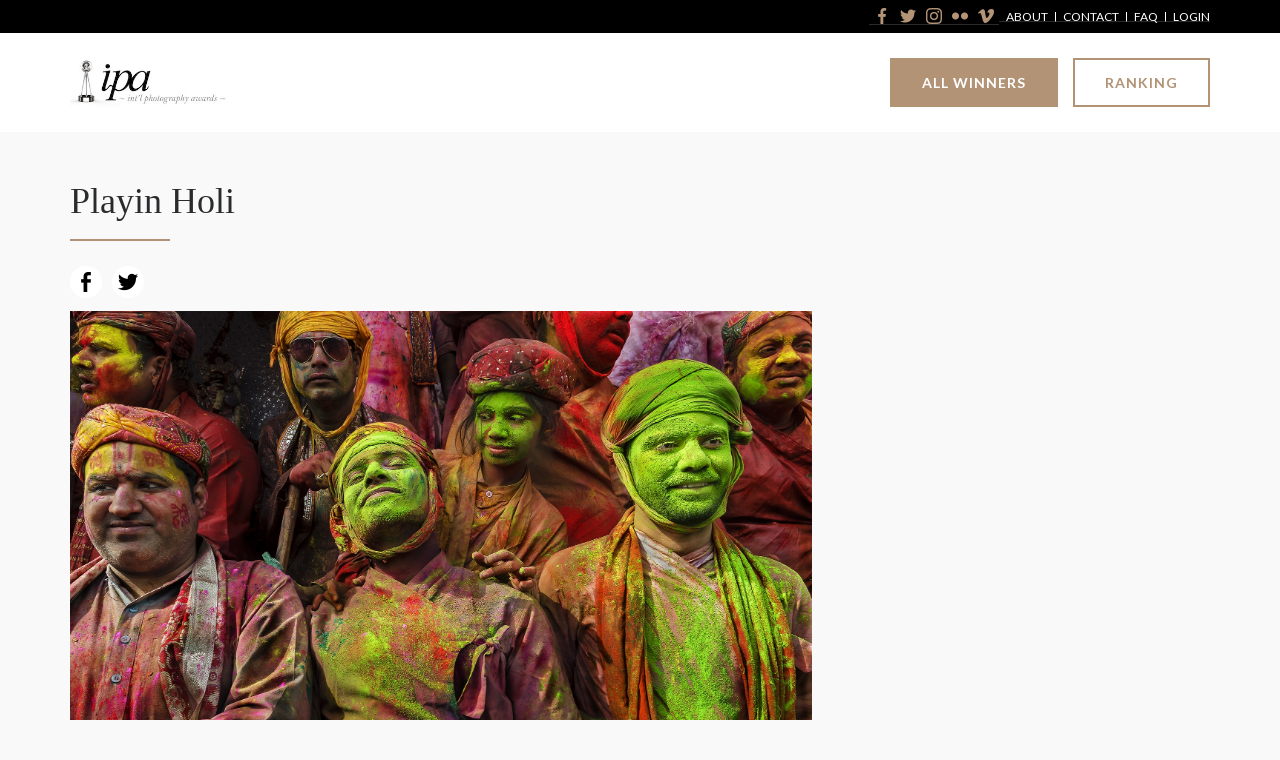

--- FILE ---
content_type: text/html; charset=UTF-8
request_url: https://www.photoawards.com/winner/zoom.php?eid=8-199289-20
body_size: 3490
content:

<!DOCTYPE html>
<html>
    <head>
	    <meta charset="UTF-8">
	    <meta http-equiv="X-UA-Compatible" content="IE=edge">
	    <meta name="viewport" content="width=device-width, initial-scale=1.0">
	    <title>Playin Holi | International Photo Awards </title>
	    <link rel="shortcut icon" type="image/png" href="images/ipa-favicon.png"/>
	    
	    <meta property="og:type" content="website" />
        <meta property="og:image" content="https://s3-us-west-2.amazonaws.com/photoawardscom/uploads/4103285631/8-199289-20/medium/2f418eb0818aaedb7878046303d908c4.jpg" />
        <meta property="og:url" content="https://photoawards.com/winner/zoom.php?eid=8-199289-20" />
        <meta property="og:title" content="IPA 2020 Winner / Playin Holi / Freelance Photographer / Stefano Pensotti"/>
        <meta property="og:description" content="Holi is an ancient festival of India and was originally known as 'Holika'. Celebration of the various legends associated with Holi reassure the people of the power of the truth as the moral of all these legends is the ultimate victory of good over evil. Besides, holi is celebrated at a time of the year when the fields are in full bloom and people are expecting a good harvest. Legend of Lord Krishna is also associated with play with colors as the Lord started the tradition of play with colours by applying colour on his beloved Radha and other gopis. Made between March 2019 and March 2020"/>
        <meta name="twitter:title" content="IPA 2020 Winner / Playin Holi / Freelance Photographer / Stefano Pensotti">
        <meta name="twitter:card" content="Holi is an ancient festival of India and was originally known as 'Holika'. Celebration of the various legends associated with Holi reassure the people of the power of the truth as the moral of all these legends is the ultimate victory of good over evil. Besides, holi is celebrated at a time of the year when the fields are in full bloom and people are expecting a good harvest. Legend of Lord Krishna is also associated with play with colors as the Lord started the tradition of play with colours by applying colour on his beloved Radha and other gopis. Made between March 2019 and March 2020">
        
        <!-- Global site tag (gtag.js) - Google Analytics -->
	    <script async src="https://www.googletagmanager.com/gtag/js?id=UA-50750747-1"></script>
	    <script>
	      window.dataLayer = window.dataLayer || [];
	      function gtag(){dataLayer.push(arguments);}
	      gtag('js', new Date());
	    
	      gtag('config', 'UA-50750747-1');
	    </script>   
	    
	    <!-- Global site tag (gtag.js) - AdWords: 794716917 -->
	    <script async src="https://www.googletagmanager.com/gtag/js?id=AW-794716917"></script>
	    <script>
	    window.dataLayer = window.dataLayer || [];
	    function gtag(){dataLayer.push(arguments);}
	    gtag('js', new Date());
	    
	    gtag('config', 'AW-794716917');
	    </script>
	    
	    <!-- Google Fonts -->
	    <link rel="preconnect" href="https://fonts.googleapis.com">
		<link rel="preconnect" href="https://fonts.gstatic.com" crossorigin>
		<link href="https://fonts.googleapis.com/css2?family=Lato:ital,wght@0,300;0,400;0,700;1,300;1,400;1,700&family=Libre+Caslon+Text:ital@0;1&display=swap" rel="stylesheet">
	
		<!-- CSS Files -->
		<link href="https://cdn.jsdelivr.net/npm/bootstrap@5.1.0/dist/css/bootstrap.min.css" rel="stylesheet" integrity="sha384-KyZXEAg3QhqLMpG8r+8fhAXLRk2vvoC2f3B09zVXn8CA5QIVfZOJ3BCsw2P0p/We" crossorigin="anonymous">
	    <link rel="stylesheet" type="text/css" href="font-awesome/css/font-awesome.min.css" />

		<link rel="stylesheet" href="https://maxcdn.bootstrapcdn.com/font-awesome/4.4.0/css/font-awesome.min.css">
	    <link rel="stylesheet" href="https://photoawards.com/submit/css/main.css">
	    <link rel="stylesheet" href="css/style-new.css" />
        
        <script src="https://code.jquery.com/jquery-3.6.0.min.js" integrity="sha256-/xUj+3OJU5yExlq6GSYGSHk7tPXikynS7ogEvDej/m4=" crossorigin="anonymous"></script>

    </head>
    
    <body id="winner-single">

		<!-- Header Start -->
	    <header>
	        <div class="top-header dark-bkg py-2">
	            <div class="container d-flex px-md-0">
	                <div class="social-icons">
	                    <a href="https://www.facebook.com/photoawards" target="_blank">
	                        <img src="images/icons/facebook-gold.png" alt="International Photography Award | Facebook" />
	                    </a>
	                    <a a href="https://twitter.com/iphoto_awards" target="_blank">
	                        <img src="images/icons/twitter-gold.png" alt="International Photography Award | Twitter" />
	                    </a>
	                    <a href="https://www.instagram.com/iphotoawards/" target="_blank">
	                        <img src="images/icons/instagram-gold.png" alt="International Photography Award | Instagram" />
	                    </a>
	                    <a href="https://www.flickr.com/photos/theluciefoundation/sets/" target="_blank">
	                        <img src="images/icons/flickr-gold.png" alt="International Photography Award | Flickr" />
	                    </a>
	                    <a href="https://vimeo.com/album/2140119" target="_blank">
	                        <img src="images/icons/vimeo-gold.png" alt="International Photography Award | Vimeo" />
	                    </a>
	                </div>
	                
	                <div class="top-header-links">
	                    <a href="https://www.photoawards.com/about">About</a>
	                    <a href="https://www.photoawards.com/staff">Contact</a>
	                    <a href="https://www.photoawards.com/faq">FAQ</a>
	                    <a href="https://www.photoawards.com/submit">Login</a>
	                </div>
	            </div>
	        </div>
	        <div class="middle-header">
	            <div class="container d-flex py-4 px-md-0">
	                <div class="site-logo">
	                    <a href="https://www.photoawards.com/">
	                        <img src="https://www.photoawards.com/wp-content/uploads/2021/07/international-photography-awards-logo.jpeg" alt="International Photography Awards, Logo" />
	                    </a>
	                </div>
	                <div class="header-buttons">
	                    <a href="https://photoawards.com/winner/" class="primary-btn btn">All Winners</a>
	                    <a href="https://photoawards.com/winner/ranking.php" class="secondary-btn btn" target="_blank">Ranking</a>
	                </div>
	            </div>
	        </div>
	    </header>
	    <!-- Header End -->
	    
	    <!-- Winner's Main Content Start -->
		<div id="preview" class="wrap">
		
		<div style="clear: both;"></div>
		
		    <section class="form">
		
		        <div class="container px-md-0">
		
		            <div id="sticky-wrap" class="grid">
		
		                <div class="grid-cell grid-main">

                            		
		                    <h1>Playin Holi</h1>
		                    <hr>
		                    
		                    <div id='shareIconsCountInside'></div>
		
		                    		                        <!-- <img src="https://s3-us-west-2.amazonaws.com/photoawardscom/uploads/4103285631/8-199289-20/full/2f418eb0818aaedb7878046303d908c4.jpg">-->
                                <img src="https://s3-us-west-2.amazonaws.com/photoawardscom/uploads/4103285631/8-199289-20/full/2f418eb0818aaedb7878046303d908c4.jpg">
		                    		                    
		                    <ul class="prize-details">
		
		  					    
		                            <li class="grid">
		
		                                <div class="grid-cell grid-1-4">Photographer</div>

		                            
		                                <div class="grid-cell"><strong> Stefano Pensotti</strong></div>

		                                    
		     
		                            </li>

                            
                                                                

                                    		
		                                 <li class="grid">
		
		                                    <div class="grid-cell grid-1-4">Prize</div>
		                                    <div class="grid-cell"><strong>Honorable Mention</strong></div>
		
		                                </li> 
		
		                            
                            
                                    
		 
		                        		
		                        		                        
		                          <li class="grid">
		
		                                <div class="grid-cell grid-1-4">Company/Studios</div>
		                                <div class="grid-cell"><strong>Freelance Photographer</strong></div>
		
		                            </li>
		
		                        		
		                          
		
		                         
		
		                          <li class="grid">
		
		                                <div class="grid-cell grid-1-4">Date of Photograph</div>
		                                <div class="grid-cell">16/03/2019 </div>
		
		                          </li>
		                        		
		                        		
		                          <li class="grid">
		
		                                <div class="grid-cell grid-1-4">Technical Info</div>
		                                <div class="grid-cell">1/125, ISO 800, f 16, Full Frame Sensor</div>
		
		                          </li>  
		
		                        		
		                        		
		                        		
		
		                    </ul>
		                    
		                    <div class="comp-description">
		                    
		                    		
		                    	<p>Holi is an ancient festival of India and was originally known as 'Holika'. Celebration of the various legends associated with Holi reassure the people of the power of the truth as the moral of all these legends is the ultimate victory of good over evil. Besides, holi is celebrated at a time of the year when the fields are in full bloom and people are expecting a good harvest. Legend of Lord Krishna is also associated with play with colors as the Lord started the tradition of play with colours by applying colour on his beloved Radha and other gopis. Made between March 2019 and March 2020 </p>
		
		                     
		
		                    </div>
		
		                    <div class="winner-images">
		                    
		                    		
		                        		
		                          <!-- <img src="https://s3-us-west-2.amazonaws.com/photoawardscom/uploads/4103285631/8-199289-20/full/8dbc9eff36d654c5a37c37624525b30d.jpg"> -->
                                  <img src="https://s3-us-west-2.amazonaws.com/photoawardscom/uploads/4103285631/8-199289-20/full/8dbc9eff36d654c5a37c37624525b30d.jpg">
		                        
		                        		
		                          <!-- <img src="https://s3-us-west-2.amazonaws.com/photoawardscom/uploads/4103285631/8-199289-20/full/daa4286e44c9ebde099aed8b54e1959b.jpg"> -->
                                  <img src="https://s3-us-west-2.amazonaws.com/photoawardscom/uploads/4103285631/8-199289-20/full/daa4286e44c9ebde099aed8b54e1959b.jpg">
		                        
		                        		
		                          <!-- <img src="https://s3-us-west-2.amazonaws.com/photoawardscom/uploads/4103285631/8-199289-20/full/8d30e18ae70a7b9f6c4646cc95051cff.jpg"> -->
                                  <img src="https://s3-us-west-2.amazonaws.com/photoawardscom/uploads/4103285631/8-199289-20/full/8d30e18ae70a7b9f6c4646cc95051cff.jpg">
		                        
		                        		
		                          <!-- <img src="https://s3-us-west-2.amazonaws.com/photoawardscom/uploads/4103285631/8-199289-20/full/2a0d80727453e2c93216f331c4671690.jpg"> -->
                                  <img src="https://s3-us-west-2.amazonaws.com/photoawardscom/uploads/4103285631/8-199289-20/full/2a0d80727453e2c93216f331c4671690.jpg">
		                        
		                        		
		                          <!-- <img src="https://s3-us-west-2.amazonaws.com/photoawardscom/uploads/4103285631/8-199289-20/full/5821ec36ad5fe36ad3d27b87ad6e1009.jpg"> -->
                                  <img src="https://s3-us-west-2.amazonaws.com/photoawardscom/uploads/4103285631/8-199289-20/full/5821ec36ad5fe36ad3d27b87ad6e1009.jpg">
		                        
		                        		
		                          <!-- <img src="https://s3-us-west-2.amazonaws.com/photoawardscom/uploads/4103285631/8-199289-20/full/a8b66c5c6b6b332f5c0d4f967ad1a381.jpg"> -->
                                  <img src="https://s3-us-west-2.amazonaws.com/photoawardscom/uploads/4103285631/8-199289-20/full/a8b66c5c6b6b332f5c0d4f967ad1a381.jpg">
		                        
		                        		
		                          <!-- <img src="https://s3-us-west-2.amazonaws.com/photoawardscom/uploads/4103285631/8-199289-20/full/236e19bc0c7a627924198a279da01209.jpg"> -->
                                  <img src="https://s3-us-west-2.amazonaws.com/photoawardscom/uploads/4103285631/8-199289-20/full/236e19bc0c7a627924198a279da01209.jpg">
		                        
		                        		
		                          <!-- <img src="https://s3-us-west-2.amazonaws.com/photoawardscom/uploads/4103285631/8-199289-20/full/66b565ad3760fd27ca0a3b45887de829.jpg"> -->
                                  <img src="https://s3-us-west-2.amazonaws.com/photoawardscom/uploads/4103285631/8-199289-20/full/66b565ad3760fd27ca0a3b45887de829.jpg">
		                        
		                        		
		                          <!-- <img src="https://s3-us-west-2.amazonaws.com/photoawardscom/uploads/4103285631/8-199289-20/full/5d0558aa498df0df667c68b754189df3.jpg"> -->
                                  <img src="https://s3-us-west-2.amazonaws.com/photoawardscom/uploads/4103285631/8-199289-20/full/5d0558aa498df0df667c68b754189df3.jpg">
		                        
		                        		
		                        
		                    
		                    </div>
		
		                    
		                     <div class="comp-description">
		                          
		
		                    </div>
		
		                    
		                   
		                </div>
		
		                <div class="grid-cell grid-sidebar">
		
		                    <div id="sidebar" class="sidebar">
		
		                        
		
		                    </div>
							<div style="margin: 30px auto; width: 100%; text-align: center;">
		                      						
		                        <p style="font-size: 0px; margin-top: 8px;width:100px;">You can create multiple entries, and pay for them at the same time.<br> Just go to your <a href="history.php">History</a>, and select multiple entries that you would like to pay for.</p>
		                    </div>
		              
		                </div>
		
		            </div>
		
		        </div>
		
		    </section>
		
		</div>

	<!-- Footer Start -->
	<footer class="dark-bkg">
		<div class="container px-md-0 py-4">
			<p class="text-white mb-0">International Photography Awards. All Rights Reserved.</p>
		</div>
	</footer>
	<!-- Footer End -->
		
	<link rel="stylesheet" type="text/css" href="zoom_src/jssocials/styles/jssocials.css" />
	<link rel="stylesheet" type="text/css" href="zoom_src/jssocials/styles/jssocials-theme-flat.css" />
	
	<style>
	    .jssocials-share a{
	        border: 0 none;
	    }
	</style>
	
	<script src="zoom_src/jssocials/src/jssocials.js"></script>
	<script src="zoom_src/jssocials/src/jssocials.shares.js"></script>
	    
	<!-- Popper and Bootstrap JS -->
	<script src="https://cdn.jsdelivr.net/npm/@popperjs/core@2.9.3/dist/umd/popper.min.js" integrity="sha384-eMNCOe7tC1doHpGoWe/6oMVemdAVTMs2xqW4mwXrXsW0L84Iytr2wi5v2QjrP/xp" crossorigin="anonymous"></script>
	<script src="https://cdn.jsdelivr.net/npm/bootstrap@5.1.0/dist/js/bootstrap.min.js" integrity="sha384-cn7l7gDp0eyniUwwAZgrzD06kc/tftFf19TOAs2zVinnD/C7E91j9yyk5//jjpt/" crossorigin="anonymous"></script>
	
	<script>
	$(document).ready(function() { 
		$("#shareIconsCountInside").jsSocials({
			text : "Playin Holi",
			url: "https://photoawards.com/winner/zoom.php?eid=8-199289-20",
			
			showLabel: false,
			showCount: false,
			shareIn : "popup",
			//shares: ["facebook", "twitter", "googleplus"]
			shares: ["facebook", "twitter"]
		});
	}); 
	
	</script>		
	</body>

</html>

--- FILE ---
content_type: text/css
request_url: https://www.photoawards.com/winner/css/style-new.css
body_size: 3215
content:
/*** General Style ***/
html {
	scroll-behavior: smooth;
	-webkit-scroll-behavior: smooth;
	-moz-scroll-behavior: smooth;
}

body {
    font-family: 'Lato', sans-serif;
    position: relative;
    min-height: 100vh;
}

#winner-single {
	min-height: auto;
}

h1 {
    font-family: 'Georgia', serif;
    font-size: 28px;
}

h2 {
    font-family: 'Georgia', serif;
    font-size: 26px;
}

h3 {
    font-size: 18px;
    font-family: 'Georgia',serif;
    color: #b29376;
    font-weight: 600;
    letter-spacing: 1px;
}

a {
  text-decoration: none;  
}

.btn {
    padding: 12px 30px;
    text-transform: uppercase;
    font-size: 14px;
    font-weight: 600;
    border-radius: 0;
    letter-spacing: 1px;
}

.btn:focus {
	box-shadow: none;
}

.primary-btn,
a.secondary-btn.btn:hover {
    background-color: #b29376;
    color: #fff;
    transition: all .3s;
    border: 2px solid #b29376 !important;
}

.primary-btn:hover {
    background-color: transparent;
    color: #b29376;
    transition: all .3s;
}

a.secondary-btn.btn {
    border: 2px solid #b29376;
    color: #b29376;
    margin-left: 15px;
    transition: all .3s;
}

.dark-bkg {
    background-color: #000;
}


/*** Top Header ***/
.top-header .d-flex {
    justify-content: flex-end;
    align-items: center;
    flex-direction: column;
}

.top-header .social-icons {
    display: flex;
    align-items: center;
    padding-bottom: 10px;
}

.top-header .social-icons a {
    padding: 0 5px;
    display: inline-flex;
    justify-content: center;
    align-items: center;
}

.top-header img {
    width: auto;
    height: 16px;
}

.top-header-links {
	display: flex;
}

.top-header-links a {
    font-size: 12px;
    color: #fff;
    text-transform: uppercase;
    padding: 0 7px;
    border-right: 1px solid #fff;
    transition: all .3s;
}

.top-header-links a:last-child {
    border-right: 0;
    padding-right: 0;
    transition: all .3s;
}

.top-header-links a:hover {
    color: #b29376;
}

/*** Middle Header ***/
.middle-header .d-flex {
    justify-content: space-between;
    align-items: center;
    flex-direction: column;
}

.middle-header .site-logo img {
    height: 50px;
    width: auto;
    margin-bottom: 10px;
}

.middle-header .site-logo a {
	border-bottom: 0;
}

.header-buttons {
	display: flex;
}

/*** Bottom Header ***/
.categories-navigation {
	position: relative;
	transition: all .3s;
}

.categories-navigation.fixed {
	position: fixed;
	top: 0;
	left: 0;
	right: 0;
	z-index: 9999;
	background: #fff;
	box-shadow: 0px 8px 18px -6px rgb(0 0 0 / 20%);
	transition: all .3s;
}

.categories-navigation.fixed .bottom-header .container {
	border-bottom: 0;
	border-top: 0;
}

.navbar {
	padding-top: 0;
	padding-bottom: 0;
	position: initial;
}

.navbar-toggler {
    padding: 0;
    width: 50px;
    height: 45px;
    text-align: left;
    background-image: url(../images/menu-regular.png);
    background-size: 40px auto;
    background-repeat: no-repeat;
    background-position: center left;
    margin-left: -6px;
}

.navbar-toggler:focus {
	box-shadow: none;
}

.navbar-collapse {    
	position: absolute;
    top: 50px;
    left: 0;
    right: 0;
    background: #fff;
    width: 100%;
    z-index: 999;
    padding: 15px;
    margin-top: 15px;
}

/*
.categories-navigation.fixed .navbar-collapse {
	top: 45px;
}
*/

#navbarNavBottom.navbar-collapse {
	top: initial;
	bottom: 50px;
	margin-bottom: 15px;
	margin-top: 0;
}

.bottom-header .container {
    border-top: 1px solid #000;
    border-bottom: 1px solid #000;
    justify-content: space-between;
    position: relative;
}

.bottom-header .nav-link {
    color: #000;
    text-transform: uppercase;
    font-size: 13px;
    font-weight: 700;
    letter-spacing: 1px;
}

.bottom-header .nav-link:hover,
.bottom-header .nav-link.active,
.bottom-header .dropdown-item:hover {
    color: #b29376;
    background-color: transparent;
}

.dropdown-menu {
    border: 0;
    border-top: 2px solid #b29376;
    background: #000;
    border-radius: 0;
    width: 100%;
    left: 0;
    right: 0;
    opacity: 1;
    padding: 0;
}

/*
.dropdown-toggle:hover + .dropdown-menu {
    display: block;
}
*/

.dropdown-item {
    width: 100%;
    padding: 12px;
    text-transform: uppercase;
    font-size: 13px;
    font-weight: 600;
    border-bottom: 1px solid #fff;
    color: #fff;
}

.dropdown-item:last-child {
    border-bottom: 0;
}

.select-wrapper {
    position: relative;
    width: calc(100% - 100px);
    height: 45px;
}

.select-wrapper::after {
    color: #fff;
    content: '▾';
    margin-right: 10px;
    pointer-events: none;
    position: absolute;
    right: 10px;
    top: 7px;
    font-size: 20px;
}

.select {
    -moz-appearance: none;
    -webkit-appearance: none;
    background: #000;
    color: #fff;
    border: 1px solid #000;
    border-radius: 0;
    cursor: pointer;
    padding: 12px;
    width: 100%;
    font-size: 14px;
}

.select:focus-visible {
    outline: none;
}

.select::-ms-expand {
    display: none;
}

.form-control:focus {
	border-color: #b29376;
	box-shadow: none;
}

/*** Page Title ***/
.page-title {
    padding: 0 0 20px;
}

.one-plus-banner {
	display: block;
	margin-top: 20px
}

.one-plus-banner img {
	width: 100%;
	height: auto
}

/*** Winners Gallery ***/
/*
#load_data {
	min-height: calc(100vh - 340px);
}
*/

#load_data {
    display: flex;
    flex-direction: column;
}

.winners .gallery-wrapper::after {
  content: '';
  display: block;
  clear: both;
}

.winner-item {
	width: 100%;
	margin: 0 0 10px;
	float: left;
	position: relative;

}
.winner-item .image-wrapper img {
    width: 100%;
    height: auto;
    display: block;
}

.gallery-title {
	display: flex;
    flex-direction: column;
    justify-content: center;
    align-items: center;
    text-align: center;
}

.gallery-title hr,
h1 + hr {
    background-color: #b29376;
    width: 100px;
    height: 2px !important;
    margin: 10px auto 20px;
    opacity: 1;
    border: 0;
}


.copy {
    width:100%;
    overflow: hidden;
    transition: .5s ease;
    background-color: rgba(0,0,0,1);
    display: flex;
    flex-direction: column;
    justify-content: center;
    align-items: flex-start;
	padding: 15px;
}

.winner-item .label {
    background: #b29376;
    padding: 4px 15px;
    color: #fff;
    position: absolute;
    bottom: -16px;
    left: 0;
    font-size: 12px;
    display: none;
}

.winner-item .redsmall {
    height: 200px;
    background: #000;
    color: #fff;
    display: flex;
    text-align: center;
    justify-content: center;
    align-items: center;
}

.copy hr {
    width: 60px;
    color: #fff;
    background: #fff;
    opacity: 1;
    margin: 6px 0;
}

.copy p {
    margin-bottom: 0;
    font-weight: 500;
    letter-spacing: .5px;
    font-size: 14px;
    color: #fff;
}

.copy p:nth-child(2) {
    font-style: italic;
}

.copy .link {
    color: #b29376;
    border-bottom: 2px solid #b29376;
    margin-top: 10px;
    text-transform: lowercase;
}

.back-to-top {
	position: fixed;
	z-index: 10000;
    bottom: 15px;
    right: 15px;
    border: 3px solid #b29376;
}

.back-to-top a {
	width: 50px;
    height: 50px;
    background: #000;
    display: flex;
    justify-content: center;
    align-items: center;
    color: #fff;
    font-size: 24px;
    transition: all .3s;
}

.back-to-top a:hover {
	background: #b29376;
	transition: all .3s;
}

footer {
	position: absolute;
	bottom: 0;
	left: 0;
	right: 0;
}

#preview + footer {
	position: initial;
}

footer p {
	font-size: 14px !important;
	text-align: center;
}

/* Single Winner Page */
#preview .grid-main {
	max-width: 800px;
}

#preview {
	text-align: center;
}

/* Ranking Page */
.table * {
    font-size: 12px;
}

.select-section {
	border-top: 1px solid #000;
	border-bottom: 1px solid #000;
}

.select-section .search {
	z-index: 2; 
	background: transparent;
	width:100%;
	height: 45px;
    padding: 5px 15px;
    border: 1px solid #000;
    border-radius: 0;
    box-shadow: none;
    outline-offset: 0;
}

.select-section .select-wrapper::after {
	top: 13px;
}

table.table.table-striped a {
    color: #b29376;
}

.pagination {
	justify-content: center;
    margin: 40px 0;
}

ul.pagination li {
    width: 40px;
    height: 40px;
    border: 1px solid #b29376;
    margin-left: 10px;
}

ul.pagination li.active a {
    color: #fff;
}

ul.pagination li a {
    color: #b29376;
    display: flex;
    justify-content: center;
    align-items: center;
    width: 100%;
    height: 100%;
    transition: all .3s;
}

ul.pagination li a:hover,
ul.pagination li.active a {
    color: #fff;
    background: #b29376;
    transition: all .3s;
}

ul.pagination li.nextpage {
    border: 0;
    width: auto;
    padding-left: 10px;
    padding-right: 10px;
}

ul.pagination li.nextpage a:hover {
	color: #000;
	background: transparent;
}

.autocomplete-suggestions { border: 1px solid #999; background: #FFF; overflow: auto; }
.autocomplete-suggestion { padding: 2px 5px; white-space: nowrap; overflow: hidden; }
.autocomplete-selected { background: #F0F0F0; }
.autocomplete-suggestions strong { font-weight: normal; color: #b29376; }
.autocomplete-group { padding: 2px 5px; }
.autocomplete-group strong { display: block; border-bottom: 1px solid #000; }

#load_data_message {
	padding: 40px;
	color: #b29376;
}

.winners .container:last-child {
	padding-bottom: 100px !important;
}

/*** Info Modal ***/
#infoModal {
	background: rgba(0,0,0,.8);
	z-index: 999999;
	display: block;
}


#infoModal .modal-dialog {
	height: 100%;
	display: flex;
	justify-content: center;
	align-items: center;

}

#infoModal .modal-content {
	max-width: 500px;
    text-align: center;
    width: 100%;
    background: #9bb0a9;
    position: relative;
}

#infoModal button.close {
	position: absolute;
    background: transparent;
    border: 0;
    top: -40px;
    left: 0;
    right: 0;
    cursor: pointer;
    z-index: 99;
    transition: all .3s;
}

#infoModal button.close svg {
	width: 30px;
    height: 30px;
}

#infoModal button.close:hover {
	background: #b29376;
	transition: all .3s;
}

#infoModal .modal-body {
	width: 100%;
	max-width: 100%;
	height: auto;
	background: #fff;
	padding: 30px 20px;
}

#infoModal .modal-body h2 {
	margin-bottom: 15px;
    color: #b29376;
}

#infoModal .modal-body img {
	width: 100%;
	height: auto;
}

#infoModal .modal-footer {
	padding: 20px;
    background: #9bb0a9;
    margin-top: -5px;
	text-align: center;
}

#infoModal .modal-footer .channel-button {
	background: #b29376;
    color: #fff !important;
    display: inline-block;
    border: 2px solid #b29376;
    padding: 12px 30px;
    text-transform: uppercase;
    margin: 0 auto;
    transition: all .3s;
}

#infoModal .modal-footer .channel-button:hover {
    background: transparent;
    color: #b29376 !important;
}

/*** Curator Statement ***/
.curator-statement .container {
	background: #f8f8f8;
}

.flex-container .column-half {
	text-align: center;
}

.flex-container .column-half img {
	width: 100%;
	height: auto;
	margin-bottom: 20px;
}

.top-winners {
	max-width: 1440px;
	margin: 2em auto;
	padding-left: 1em;
	padding-right: 1em;
	background-color: #f8f8f8;
	border-top: 1px solid #b29376;
}

.top-winners h2 {
	color: #b29376;
	text-align: center;
	margin-bottom: 1.5em;
	text-transform: uppercase;
}

.top-winners .winner-item .label {
	right: 0;
    font-size: 14px;
    font-weight: bold;
    text-transform: uppercase;
    padding: 15px;
    text-align: center;
    letter-spacing: .5px;
}

@media(min-width: 576px) {
	.ipa-winners-wrapper .gallery-wrapper {
	    display: flex;
	    flex-wrap: wrap;
	}
	
	.ipa-winners-wrapper .gallery-wrapper .winner-item {
	    width: calc(50% - 5px);
	}
	
/*
	.honorable-mentions-wrapper .gallery-wrapper {
		-webkit-column-count: 3;
		-moz-column-count:3;
		column-count: 3;
		-webkit-column-gap: 0;
		-moz-column-gap: 0;
		column-gap: 0;
	}
*/

	
}

@media(min-width: 768px) {
	h1 {
	    font-size: 32px;
	}

	.top-header .d-flex,
	.middle-header .d-flex {
		flex-direction: row;
	}
	
	.top-header .social-icons {
		padding-bottom: 0;
	}
	
	.middle-header .site-logo img {
		margin-bottom: 0;
	}
	
	.navbar-collapse {
		padding: 15px 35px;
	}
	
	.page-title {
	    padding: 40px;
	}
	
	.one-plus-banner img {
		width: 400px;
	}
	
	.gallery-title hr,
	h1 + hr {
	    margin: 10px 0 20px;
	}
		
	.select-wrapper {
		width: 250px;
	}
	
	.gallery-title {
	    justify-content: flex-start;
	    align-items: flex-start;
	    text-align: left;
	}
	
	.winners .gallery-wrapper {
	    display: flex;
	    flex-wrap: wrap;
	    align-items: flex-start;
	}
	
	.table * {
	    font-size: 14px;
	}

	
/*
	.ipa-winners-wrapper .gallery-wrapper .winner-item {
	    width: calc(50% - 10px);
	}
*/
	
	#preview {
		text-align: left;
	}


}

@media(min-width: 992px) {
	h1 {
		font-size: 36px;
	}
	
	h2 {
		font-size: 30px;
	}
	
	.one-plus-banner img {
		width: 450px;
	}
	
	.navbar {
		width: calc(100% - 200px);
	}
	
    .navbar-collapse {
	    position: relative;
	    top: initial;
	    left: initial;
	    right: initial;	    
	    padding: initial;
	    margin-top: 0;
	}
	
	#navbarNavBottom.navbar-collapse {
	    bottom: initial;
	    margin-bottom: 0;
	}
	
	.select-wrapper {
		width: 200px;
	}
	
	.ipa-winners-wrapper .gallery-wrapper .winner-item {
	    width: calc(33.3333% - 7px);
	    margin-right: 10px;
	}
	
	.ipa-winners-wrapper .gallery-wrapper .winner-item:last-child {
		margin-right: 0;
	}
	
	#navbarNavBottom .navbar-nav .dropdown-menu {
		top: initial;
	    bottom: 35px;
	    border-bottom: 2px solid #b29376;
	    border-top: 0;
	}
	
	#navbarNavBottom .dropdown-toggle::after {
		border-top: 0;
		border-bottom: .3em solid;
	}

	#infoModal button.close {
	    top: -60px;
	    left: 0;
	}
	
	#infoModal  button.close svg {
		width: 40px;
	    height: 40px;
	}
	
	#infoModal .modal-body {
		padding: 60px 40px;
	}
	
	#infoModal .modal-body p {
		font-size: 1.25rem;
	}
		
	/*** Curator Statement ***/
	.flex-container {
		display: flex;
		justify-content: space-between;
	}
	
	.flex-container .column-half {
		width: calc(50% - 15px);
		text-align: left;
	}
	
	.flex-container .column-half img {
		margin-bottom: 0px;
	}
}

@media(min-width: 1200px) {
	.one-plus-banner img {
		width: 500px;
	}
	
	.copy {
	    position: absolute;     
	    opacity:0;
	    bottom:0;
	    right:0;
	    top:100%;
	    height:0;
	    padding: 15px 25px;
	    background-color: rgba(0,0,0,.8);
	}
	
	.winner-item:hover .copy {
	    top: 0;
	    height: 100%;
	    opacity: 1;
	}
	
/*
	.copy h3 {
		margin-bottom: 2px;
	}
	
*/
	.copy hr {
		margin: 10px 0;
	}
	
/*
	.copy .link {
		margin-top: 2px;
	}
*/
	
	.select-wrapper {
	    width: 350px;
	}
	
	.select-section .select-wrapper {
		width: 500px;
	}
	
	.winner-item .label {
		display: block;
	}
	
	.table * {
	    font-size: 16px;
	}
}

@media(min-width: 1470px) {
	.container {
		max-width: 1440px;
	}
}


